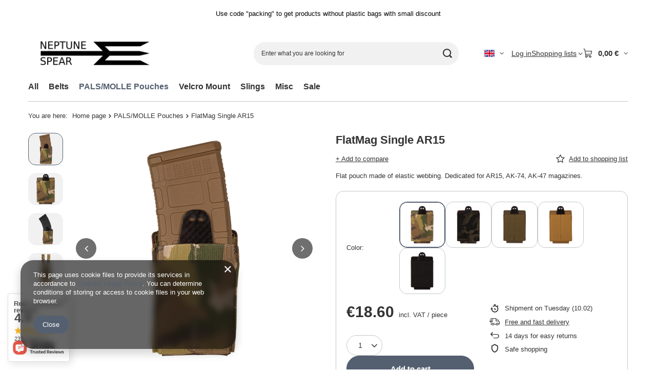

--- FILE ---
content_type: text/html; charset=utf-8
request_url: https://neptunespear.pl/ajax/projector.php?action=get&product=213&size=uniw&get=sizeprices,sizeavailability,sizedelivery
body_size: 303
content:
{"sizeprices":{"value":"18.60","price_formatted":"18,60\u00a0\u20ac","price_net":"15.13","price_net_formatted":"15,13\u00a0\u20ac","vat":"23","worth":"18.6","worth_net":"15.12","worth_formatted":"18,60\u00a0\u20ac","worth_net_formatted":"15,12\u00a0\u20ac","basket_enable":"y","special_offer":"false","rebate_code_active":"n","priceformula_error":"false"},"sizeavailability":{"delivery_days":"20","delivery_date":"2026-02-10","days":"1","visible":"y","status_description":"","status_gfx":"\/data\/lang\/eng\/available_graph\/graph_1_10.png","status":"enable","minimum_stock_of_product":"10","shipping_time":{"days":"20","working_days":"14","hours":"0","minutes":"0","time":"2026-02-10 00:00","week_day":"2","week_amount":"2","today":"false"},"delay_time":{"days":"0","hours":"0","minutes":"0","time":"2026-01-21 00:14:10","week_day":"3","week_amount":"0","unknown_delivery_time":"false"}},"sizedelivery":{"undefined":"false","shipping":"0.00","shipping_formatted":"0,00\u00a0\u20ac","limitfree":"0.00","limitfree_formatted":"0,00\u00a0\u20ac"}}